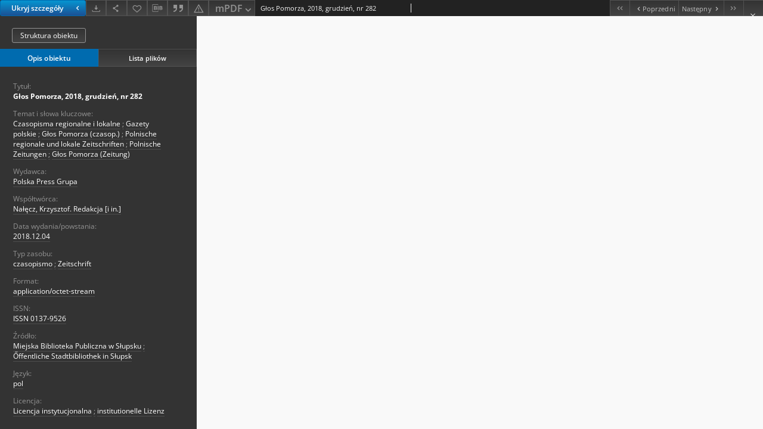

--- FILE ---
content_type: text/html;charset=utf-8
request_url: http://bibliotekacyfrowa.eu/dlibra/publication/68023/edition/62251/content?&ref=struct&meta-lang=de&format_id=3
body_size: 30470
content:
<!doctype html>
<html lang="pl">
	<head>
		


<meta charset="utf-8">
<meta http-equiv="X-UA-Compatible" content="IE=edge">
<meta name="viewport" content="width=device-width, initial-scale=1">


<title>Głos Pomorza, 2018, grudzień, nr 282 - Bałtycka Biblioteka Cyfrowa</title>
<meta name="Description" content="Bałtycka Biblioteka Cyfrowa" />

<meta property="og:url"                content="http://bibliotekacyfrowa.eu/dlibra/publication/68023/edition/62251/content?&meta-lang=de&format_id=3" />
<meta property="og:type"               content="Object" />
<meta property="og:title"              content="Głos Pomorza, 2018, grudzień, nr 282 - Bałtycka Biblioteka Cyfrowa" />
<meta property="og:description"        content="Bałtycka Biblioteka Cyfrowa" />
<meta property="og:image"              content="http://bibliotekacyfrowa.eu/style/dlibra/default/img/items/book-without-img.svg" />

<link rel="icon" type="image/png" href="http://bibliotekacyfrowa.eu/style/common/img/icons/favicon.png" sizes="16x16" media="(prefers-color-scheme: light)"> 
<link rel="icon" type="image/png" href="http://bibliotekacyfrowa.eu/style/common/img/icons/favicon-dark.png" sizes="16x16" media="(prefers-color-scheme: dark)"> 
<link rel="apple-touch-icon" href="http://bibliotekacyfrowa.eu/style/common/img/icons/apple-touch-icon.png">


<link rel="stylesheet" href="http://bibliotekacyfrowa.eu/style/dlibra/default/css/libs.css?20241008142150">
<link rel="stylesheet" href="http://bibliotekacyfrowa.eu/style/dlibra/default/css/main.css?20241008142150">
<link rel="stylesheet" href="http://bibliotekacyfrowa.eu/style/dlibra/default/css/colors.css?20241008142150">
<link rel="stylesheet" href="http://bibliotekacyfrowa.eu/style/dlibra/default/css/custom.css?20241008142150">


								<link rel="meta" type="application/rdf+xml" href="http://bibliotekacyfrowa.eu/dlibra/rdf.xml?type=e&amp;id=62251"/>
	
	<link rel="schema.DC" href="http://purl.org/dc/elements/1.1/" />
	<!--type is "document" for import all tags into zotero-->
	<meta name="DC.type" content="document" />
	<meta name="DC.identifier" content="http://bibliotekacyfrowa.eu/publication/68023" />
	
						<meta name="DC.date" content="2018.12.04" />
								<meta name="DC.identifier" content="http://bibliotekacyfrowa.eu/Content/62251/PDF/68023.pdf" />
								<meta name="DC.contributor" content="Nałęcz, Krzysztof. Redakcja [i in.]" />
								<meta name="DC.subject" content="Czasopisma regionalne i lokalne" />
					<meta name="DC.subject" content="Gazety polskie" />
					<meta name="DC.subject" content="Głos Pomorza (czasop.)" />
								<meta name="DC.rights" content="Licencja instytucjonalna" />
								<meta name="DC.format" content="application/octet-stream" />
								<meta name="DC.publisher" content="Polska Press Grupa" />
								<meta name="DC.language" content="pol" />
								<meta name="DC.source" content="Miejska Biblioteka Publiczna w Słupsku" />
								<meta name="DC.type" content="czasopismo" />
								<meta name="DC.issued" content="2018.12.04" />
								<meta name="DC.title" content="Głos Pomorza, 2018, grudzień, nr 282" />
								<meta name="DC.relation" content="oai:bibliotekacyfrowa.eu:publication:68023" />
			
								<meta name="citation_title" content="Głos Pomorza, 2018, grudzień, nr 282" />
				<meta name="citation_pdf_url" content="http://bibliotekacyfrowa.eu/Content/62251/PDF/68023.pdf" />
				<meta name="citation_online_date" content="2020/06/29" />
		
					
<!-- Global site tag (gtag.js) - Google Analytics -->
<script async src="https://www.googletagmanager.com/gtag/js?id=UA-3574284-3"></script>
<script>
  window.dataLayer = window.dataLayer || [];
      function gtag(){dataLayer.push(arguments);}
        gtag('js', new Date());
        gtag('config', 'UA-3574284-3');
</script>
<!-- Google tag (gtag.js) -->
<script async src="https://www.googletagmanager.com/gtag/js?id=G-9XX8KZNC15"></script>
<script>
  window.dataLayer = window.dataLayer || [];
  function gtag(){dataLayer.push(arguments);}
  gtag('js', new Date());

  gtag('config', 'G-9XX8KZNC15');
</script>

<!-- Matomo -->
<script>
  var _paq = window._paq = window._paq || [];
  /* tracker methods like "setCustomDimension" should be called before "trackPageView" */
  _paq.push(["setCookieDomain", "*.bibliotekacyfrowa.eu"]);
  _paq.push(['trackPageView']);
  _paq.push(['enableLinkTracking']);
  (function() {
    var u="https://s.mbp.slupsk.pl/";
    _paq.push(['setTrackerUrl', u+'matomo.php']);
    _paq.push(['setSiteId', '2']);
    var d=document, g=d.createElement('script'), s=d.getElementsByTagName('script')[0];
    g.async=true; g.src=u+'matomo.js'; s.parentNode.insertBefore(g,s);
  })();
</script>
<!-- End Matomo Code -->

		
			</head>

	<body class="fixed show-content">

					



<section>
<div id="show-content" tabindex="-1" data-oaiurl="http://bibliotekacyfrowa.eu/dlibra/oai-pmh-repository.xml?verb=GetRecord&amp;metadataPrefix=mets&amp;identifier=oai:bibliotekacyfrowa.eu:62251" data-editionid="62251" data-formatid="3">
    <div>
        <aside class="show-content__top-container js-top">
            <div class="show-content__details-container">
                <div class="show-content__close-container">
					<button type="button" class="info-close opened js-toggle-info"
						data-close="Ukryj szczegóły<i class='dlibra-icon-chevron-left'></i>"
						data-show="Pokaż szczegóły<i class='dlibra-icon-chevron-right'></i>">
						Ukryj szczegóły
						<i class='dlibra-icon-chevron-right'></i>
					</button>
                </div>
                <ul class="show-content__buttons-list">
										    <li class="buttons-list__item">
							                                                            <div class="dropdown buttons-list__dropdown">
                                    <button title="Pobierz" aria-label="Pobierz" class="buttons-list__item--anchor js-analytics-content" data-toggle="dropdown">
                                    	<span class="dlibra-icon-download"></span>
                                    </button>
                                    <ul class="dropdown-menu buttons-list__dropdown-menu pull-right" role="menu" aria-labelledby="formatMenu">
                                        <li class="buttons-list__dropdown-item">
                                            <a href="http://bibliotekacyfrowa.eu/Content/62251/download/" download>Wszystko</a>
                                        </li>
                                                                                                                                <li class="buttons-list__dropdown-item">
                                                <a href="http://bibliotekacyfrowa.eu/Content/62251/download?format_id=2"
                                                        title="Pobierz w formacie PDF"
                                                        class=" "
                                                                                                                download>
                                                    PDF
                                                </a>
                                            </li>
                                                                                                                                                                            <li class="buttons-list__dropdown-item">
                                                <a href="http://bibliotekacyfrowa.eu/Content/62251/download?format_id=3"
                                                        title="Pobierz w formacie mPDF"
                                                        class="active "
                                                                                                                download>
                                                    mPDF
                                                </a>
                                            </li>
                                                                                                                                                                            <li class="buttons-list__dropdown-item">
                                                <a href="http://bibliotekacyfrowa.eu/Content/62251/download?format_id=5"
                                                        title="Pobierz w formacie TXT"
                                                        class=" "
                                                                                                                download>
                                                    TXT
                                                </a>
                                            </li>
                                                                                                                        </ul>
                                </div>
                            					    </li>
					
                    <li class="share buttons-list__item">
                      <div class="a2a_kit">
						                        <a aria-label="Udostępnij" class="a2a_dd buttons-list__item--anchor" href="https://www.addtoany.com/share">
													<span class="dlibra-icon-share"></span>
                        </a>
                      </div>
                    </li>

                    <li class="buttons-list__item">
						                        <button type="button" title="Dodaj do ulubionych" aria-label="Dodaj do ulubionych"
							data-addToFav="Dodaj do ulubionych"
							data-deleteFromFav="Usuń z ulubionych"
							data-ajaxurl="http://bibliotekacyfrowa.eu/dlibra/ajax.xml"
							data-ajaxparams="wid=Actions&amp;pageId=publication&amp;actionId=AddToFavouriteAction&amp;eid=62251"
							data-addedtofavlab="Dodano do ulubionych."
							data-removedfromfavlab="Usunięto z ulubionych"
							data-onlylogged="Musisz się zalogować"
							data-error="Wystąpił błąd podczas dodawania do ulubionych"
							class=" buttons-list__item--button js-add-fav">
							<span class="dlibra-icon-heart"></span>
                        </button>
                    </li>

																				
										<li class="buttons-list__item">
											<div class="dropdown">
																								<button class="dropdown-toggle buttons-list__item--button buttons-list__item--button-bib" type="button" data-toggle="dropdown"
													title="Pobierz opis bibliograficzny" aria-label="Pobierz opis bibliograficzny">
													<span class="dlibra-icon-bib"></span>
												</button>
												<ul class="object__dropdown-bib dropdown-menu pull-left">
													<li>
														<a download="68023.ris" href="http://bibliotekacyfrowa.eu/dlibra/dlibra.ris?type=e&amp;id=62251">
															ris
														</a>
													</li>
													<li>
														<a download="68023.bib" href="http://bibliotekacyfrowa.eu/dlibra/dlibra.bib?type=e&amp;id=62251">
															BibTeX
														</a>
													</li>
												</ul>
											</div>
										</li>

																					<li class="buttons-list__item">
												<button title="Cytowanie" class="buttons-list__item--anchor citations__show"
														data-ajaxurl="http://bibliotekacyfrowa.eu/dlibra/citations.json"
														data-ajaxparams="eid=62251">
													<span class="dlibra-icon-citation"></span>
												</button>
											</li>
										
										<li class="buttons-list__item">
																						<a aria-label="Zgłoś błąd" href="http://bibliotekacyfrowa.eu/dlibra/report-problem?id=62251" class="buttons-list__item--anchor">
												<span class="dlibra-icon-warning"></span>
											</a>
										</li>

										<li class="buttons-list__item">
						<div class="dropdown buttons-list__dropdown">
																																						<button title="Zmień sposób wyświetlania" class="dropdown-toggle buttons-list__dropdown-toggle"
										type="button" id="formatMenu" data-toggle="dropdown">
									mPDF <span class="dlibra-icon-chevron-down"></span>
								</button>
																																					<ul class="dropdown-menu buttons-list__dropdown-menu pull-right" role="menu" aria-labelledby="formatMenu">
															<li class="buttons-list__dropdown-item">
									<a href="http://bibliotekacyfrowa.eu/dlibra/publication/68023/edition/62251/content?&ref=struct&meta-lang=de&format_id=2" >PDF</a>
								</li>
															<li class="buttons-list__dropdown-item">
									<a href="http://bibliotekacyfrowa.eu/dlibra/publication/68023/edition/62251/content?&ref=struct&meta-lang=de&format_id=3" class="active">mPDF</a>
								</li>
															<li class="buttons-list__dropdown-item">
									<a href="http://bibliotekacyfrowa.eu/dlibra/publication/68023/edition/62251/content?&ref=struct&meta-lang=de&format_id=5" >TXT</a>
								</li>
														</ul>
						</div>
					</li>
					                </ul>
            </div>
            <div class="show-content__title-container">
                <div>
																														<span class="show-content__main-header"> Głos Pomorza, 2018, grudzień, nr 282</span>
																						                </div>
                <ul class="show-content__object-navigation" data-pageid="62251">
																			<li class="object-navigation__item " data-pageid="62249">
												<a class="arrow-container" aria-label="Pierwszy obiekt z listy" href="http://bibliotekacyfrowa.eu/dlibra/publication/68021/edition/62249/content?&amp;ref=struct">
							<span class="dlibra-icon-chevron-left icon"></span>
							<span class="dlibra-icon-chevron-left icon-second"></span>
						</a>
					</li>
										

					<li class="object-navigation__item " data-pageid="62250">
												<a aria-label="Poprzedni obiekt z listy" href="http://bibliotekacyfrowa.eu/dlibra/publication/68022/edition/62250/content?&amp;ref=struct">
							<span class="text-info"><span class="dlibra-icon-chevron-left left"></span>Poprzedni</span>
						</a>
					</li>
					
					
					<li class="object-navigation__item " data-pageid="62252">
												<a aria-label="Następny obiekt z listy" href="http://bibliotekacyfrowa.eu/dlibra/publication/68024/edition/62252/content?&amp;ref=struct">
							<span class="text-info">Następny<span class="dlibra-icon-chevron-right right"></span></span>
						</a>
					</li>
															<li class="object-navigation__item " data-pageid="63569">
												<a class="arrow-container" aria-label="Ostatni obiekt z listy" href="http://bibliotekacyfrowa.eu/dlibra/publication/71117/edition/63569/content?&amp;ref=struct">
							<span class="dlibra-icon-chevron-right icon"></span>
							<span class="dlibra-icon-chevron-right icon-second"></span>
						</a>
					</li>
																					<li class="object-navigation__item show-content__close">
										<a class="arrow-container" aria-label="Zamknij" href="http://bibliotekacyfrowa.eu/dlibra/publication/68023/edition/62251#structure"></a>
				</li>
                </ul>
            </div>
        </aside>
    </div>
    <div>
        <section class="show-content__details-column opened js-details-column">
							<a href="http://bibliotekacyfrowa.eu/dlibra/publication/68023/edition/62251#structure" class="show-content__group-object-btn">Struktura obiektu</a>
			
			<ul class="nav nav-tabs details__tabs" id="myTab">
                <li class="active details__tabs-item js-tab-switch">
                    <button type="button" data-target="#metadata" data-toggle="tab">Opis obiektu</button>
                </li>
                <li class="details__tabs-item js-tab-switch">
                    <button type="button" data-target="#files" data-toggle="tab">Lista plików</button>
                </li>
            </ul>

            <div class="tab-content details__tabs-content js-tabs-content">
                <div class="tab-pane details__tabs-pane active js-tab" id="metadata">
                    <div>
						
                        <div>
                                                            			<span class="details__header">Tytuł:</span>
		<p class="details__text title">
						
																			<a href="http://bibliotekacyfrowa.eu//dlibra/metadatasearch?action=AdvancedSearchAction&amp;type=-3&amp;val1=Title:%22G%C5%82os+Pomorza%2C+2018%2C+grudzie%C5%84%2C+nr+282%22"
					>
					Głos Pomorza, 2018, grudzień, nr 282</a>
					      		</p>
				                                                            			<span class="details__header">Temat i słowa kluczowe:</span>
		<p class="details__text ">
						
																			<a href="http://bibliotekacyfrowa.eu//dlibra/metadatasearch?action=AdvancedSearchAction&amp;type=-3&amp;val1=Subject:%22Czasopisma+regionalne+i+lokalne%22"
					>
					Czasopisma regionalne i lokalne</a>
					      		<span class="divider">;</span>

																			<a href="http://bibliotekacyfrowa.eu//dlibra/metadatasearch?action=AdvancedSearchAction&amp;type=-3&amp;val1=Subject:%22Gazety+polskie%22"
					>
					Gazety polskie</a>
					      		<span class="divider">;</span>

																			<a href="http://bibliotekacyfrowa.eu//dlibra/metadatasearch?action=AdvancedSearchAction&amp;type=-3&amp;val1=Subject:%22G%C5%82os+Pomorza+%5C(czasop.%5C)%22"
					>
					Głos Pomorza (czasop.)</a>
					      		<span class="divider">;</span>

																			<a href="http://bibliotekacyfrowa.eu//dlibra/metadatasearch?action=AdvancedSearchAction&amp;type=-3&amp;val1=Subject:%22Polnische+regionale+und+lokale+Zeitschriften%22"
					>
					Polnische regionale und lokale Zeitschriften</a>
					      		<span class="divider">;</span>

																			<a href="http://bibliotekacyfrowa.eu//dlibra/metadatasearch?action=AdvancedSearchAction&amp;type=-3&amp;val1=Subject:%22Polnische+Zeitungen%22"
					>
					Polnische Zeitungen</a>
					      		<span class="divider">;</span>

																			<a href="http://bibliotekacyfrowa.eu//dlibra/metadatasearch?action=AdvancedSearchAction&amp;type=-3&amp;val1=Subject:%22G%C5%82os+Pomorza+%5C(Zeitung%5C)%22"
					>
					Głos Pomorza (Zeitung)</a>
					      		</p>
				                                                            			<span class="details__header">Wydawca:</span>
		<p class="details__text ">
						
																			<a href="http://bibliotekacyfrowa.eu//dlibra/metadatasearch?action=AdvancedSearchAction&amp;type=-3&amp;val1=Publisher:%22Polska+Press+Grupa%22"
					>
					Polska Press Grupa</a>
					      		</p>
				                                                            			<span class="details__header">Współtwórca:</span>
		<p class="details__text ">
						
																			<a href="http://bibliotekacyfrowa.eu//dlibra/metadatasearch?action=AdvancedSearchAction&amp;type=-3&amp;val1=Contributor:%22Na%C5%82%C4%99cz%2C+Krzysztof.+Redakcja+%5C%5Bi+in.%5C%5D%22"
					>
					Nałęcz, Krzysztof. Redakcja [i in.]</a>
					      		</p>
				                                                            			<span class="details__header">Data wydania/powstania:</span>
		<p class="details__text ">
						
																			<a href="http://bibliotekacyfrowa.eu//dlibra/metadatasearch?action=AdvancedSearchAction&amp;type=-3&amp;val1=Date:20181204~20181204"
					aria-label="4 gru 2018 - 4 gru 2018">
					2018.12.04</a>
					      		</p>
				                                                            			<span class="details__header">Typ zasobu:</span>
		<p class="details__text ">
						
																			<a href="http://bibliotekacyfrowa.eu//dlibra/metadatasearch?action=AdvancedSearchAction&amp;type=-3&amp;val1=Type:%22czasopismo%22"
					>
					czasopismo</a>
					      		<span class="divider">;</span>

																			<a href="http://bibliotekacyfrowa.eu//dlibra/metadatasearch?action=AdvancedSearchAction&amp;type=-3&amp;val1=Type:%22Zeitschrift%22"
					>
					Zeitschrift</a>
					      		</p>
				                                                            			<span class="details__header">Format:</span>
		<p class="details__text ">
						
																			<a href="http://bibliotekacyfrowa.eu//dlibra/metadatasearch?action=AdvancedSearchAction&amp;type=-3&amp;val1=Format:%22application%5C%2Foctet%5C-stream%22"
					>
					application/octet-stream</a>
					      		</p>
				                                                            										<span class="details__header">ISSN:</span>
		<p class="details__text ">
						
																			<a href="http://bibliotekacyfrowa.eu//dlibra/metadatasearch?action=AdvancedSearchAction&amp;type=-3&amp;val1=ISSN:%22ISSN+0137%5C-9526%22"
					>
					ISSN 0137-9526</a>
					      		</p>
							                                                            			<span class="details__header">Źródło:</span>
		<p class="details__text ">
						
																			<a href="http://bibliotekacyfrowa.eu//dlibra/metadatasearch?action=AdvancedSearchAction&amp;type=-3&amp;val1=Source:%22Miejska+Biblioteka+Publiczna+w+S%C5%82upsku%22"
					>
					Miejska Biblioteka Publiczna w Słupsku</a>
					      		<span class="divider">;</span>

																			<a href="http://bibliotekacyfrowa.eu//dlibra/metadatasearch?action=AdvancedSearchAction&amp;type=-3&amp;val1=Source:%22%C5%90ffentliche+Stadtbibliothek+in+S%C5%82upsk%22"
					>
					Őffentliche Stadtbibliothek in Słupsk</a>
					      		</p>
				                                                            			<span class="details__header">Język:</span>
		<p class="details__text ">
						
																			<a href="http://bibliotekacyfrowa.eu//dlibra/metadatasearch?action=AdvancedSearchAction&amp;type=-3&amp;val1=Language:%22pol%22"
					>
					pol</a>
					      		</p>
				                                                            										<span class="details__header">Licencja:</span>
		<p class="details__text ">
						
																			<a href="http://bibliotekacyfrowa.eu//dlibra/metadatasearch?action=AdvancedSearchAction&amp;type=-3&amp;val1=License:%22Licencja+instytucjonalna%22"
					>
					Licencja instytucjonalna</a>
					      		<span class="divider">;</span>

																			<a href="http://bibliotekacyfrowa.eu//dlibra/metadatasearch?action=AdvancedSearchAction&amp;type=-3&amp;val1=License:%22institutionelle+Lizenz%22"
					>
					institutionelle Lizenz</a>
					      		</p>
							                                                    </div>
                    </div>
				</div>

                <div class="tab-pane details__tabs-pane js-tab" id="files">
					<ul id="publicationFiles" class="pub-list">
					</ul>
                </div>
            </div>
			<div class="details__more-button hidden js-more-button">
				<span class="dlibra-icon-chevron-long-down"></span>
			</div>
        </section>

        <section>
            <div class="show-content__iframe-wrapper opened js-iframe-wrapper">
            												<iframe tabindex="-1" id="js-main-frame" src="http://bibliotekacyfrowa.eu//Content/62251/mPDF/68023.pdf" allowfullscreen title="main-frame">
						</iframe>
					            	            </div>
        </section>
    </div>
</div>
</section>
<div class="modal fade modal--addToFav" tabindex="-1" role="dialog" data-js-modal='addToFav'>
  <div class="modal-dialog" role="document">
    <div class="modal-content">
      <div class="modal-body">
        <p class="js-addToFav-text"></p>
      </div>
      <div class="modal-footer pull-right">
        <button type="button" class="modal-button" data-dismiss="modal">Ok</button>
      </div>
			<div class="clearfix"></div>
    </div><!-- /.modal-content -->
  </div><!-- /.modal-dialog -->
</div><!-- /.modal -->


<div class="modal fade modal--access" tabindex="-1" role="dialog" data-js-modal="access">
  <div class="modal-dialog js-modal-inner" role="document">
    <div class="modal-content">
      <button type="button" class="modal-close" data-dismiss="modal" aria-label="Zamknij"></button>
      <div class="modal-header">
        <h4 class="modal-title">Poproś o dostęp</h4>
      </div>
			<div class="settings__error js-settings-errors">
					<div id="incorrect_captcha" class="settings__error-item js-settings-error" style="display: none;">
						<span>Odmowa wysyłania. Niepoprawny tekst z obrazka.</span>
						<button class="settings__error-close js-error-close" title="Zamknij"
								aria-label="Zamknij"></button>
	</div>
	<div id="recaptcha_fail" class="settings__error-item js-settings-error" style="display: none;">
						<span>Odmowa wysyłania. Weryfikacja reCAPTCHA nie powiodła się.</span>
						<button class="settings__error-close js-error-close" title="Zamknij"
								aria-label="Zamknij"></button>
	</div>
			</div>
			<form id="sendPermissionRequestForm" action="javascript:void(0)">
				<div class="modal-body">
					 <p class="modal-desc">Nie masz uprawnień do wyświetlenia tego obiektu. Aby poprosić
o dostęp do niego, wypełnij poniższe pola.</p>
					 <label class="modal-label" for="userEmail">E-mail<sup>*</sup></label>
					 <input class="modal-input" required type="email" name="userEmail" id="userEmail" value="" >
					 <input type="hidden" name="editionId" value="62251" id="editionId">
					 <input type="hidden" name="publicationId" value="68023" id="publicationId">
					 <label class="modal-label" for="requestReason">Uzasadnienie<sup>*</sup></label>
					 <textarea class="modal-textarea" required name="requestReason" id="requestReason" cols="50" rows="5" ></textarea>
					 <input type="hidden" name="homeURL" id="homeURL" value="http://bibliotekacyfrowa.eu/dlibra">
					  			<div class="modal-captcha">
			<img id="captcha" src="http://bibliotekacyfrowa.eu/captcha" width="175" height="40" alt="verification"/>
			<label class="modal-label" for="answer">Wpisz tekst z obrazka. <sup>*</sup></label>
			<input class="modal-input" name="answer" id="answer" type="text" size="30" maxLength="30" required
				   aria-required="true"/>
		</div>
					</div>
				<div class="modal-footer">
					<button type="button" class="btn btn-default modal-dismiss" data-dismiss="modal">Anuluj</button>
					<button class="modal-submit js-send-request">Wyślij</button>
				</div>
		 </form>
    </div><!-- /.modal-content -->
  </div><!-- /.modal-dialog -->
  <div class="modal-more hidden js-modal-more"></div>
</div><!-- /.modal -->

	<div class="citations__modal">
    <div class="citations__modal--content">
        <div class="citations__modal__header">
            <span class="citations__modal--close">&times;</span>
            <h3 class="citations__modal__header--text">Cytowanie</h3>
        </div>
        <div class="citations__modal--body targetSet">
            <div class="citations__navbar">
                <p>Styl cytowania:
                                            <select class="citations__select">
                                                            <option value="chicago-author-date">Chicago</option>
                                                            <option value="iso690-author-date">ISO690</option>
                                                    </select>
                                    </p>
            </div>
                            <label id="chicago-author-date-label" for="chicago-author-date" class="citations__modal--citation-label target-label" >Chicago</label>
                <textarea id="chicago-author-date" class="citations__modal--citation target"  readonly></textarea>
                            <label id="iso690-author-date-label" for="iso690-author-date" class="citations__modal--citation-label target-label" style="display: none;">ISO690</label>
                <textarea id="iso690-author-date" class="citations__modal--citation target" style="display: none;" readonly></textarea>
                    </div>
    </div>
</div>
<script>
  var a2a_config = a2a_config || {};
  a2a_config.onclick = 1;
  a2a_config.locale = "pl";
  a2a_config.color_main = "404040";
  a2a_config.color_border = "525252";
  a2a_config.color_link_text = "f1f1f1";
  a2a_config.color_link_text_hover = "f1f1f1";
  a2a_config.color_bg = "353535";
  a2a_config.icon_color = "#4e4e4e";
	a2a_config.num_services = 6;
	a2a_config.prioritize = ["facebook", "wykop", "twitter", "pinterest", "email", "gmail"];
</script>
<script async src="https://static.addtoany.com/menu/page.js"></script>



					  <div class="modal--change-view modal fade"  tabindex="-1" role="dialog" data-js-modal='changeView'>
    <div class="modal-dialog js-modal-inner">
    <div class="modal-content">
        <button type="button" class="modal-close" data-dismiss="modal" aria-label="Zamknij"></button>
        <div class="modal-header">
          <h4 class="modal-title">W jaki sposób chciałbyś wyświetlić ten obiekt?</h4>
        </div>
        <div class="modal-body">
                    	                                      <div class="viewMode__section">
              <label class="viewMode__accordion-trigger" data-js-viewmode-trigger="checked">
                  <input name="viewMode" checked class="js-viewMode-option viewMode__radio" type="radio" data-contenturl="http://bibliotekacyfrowa.eu/Content/62251/mPDF/68023.pdf" data-value="browser">
                  <span>Pozostaw obsługę przeglądarce (pobierz plik główny)</span>
              </label>

              <div class="viewMode__accordion-wrapper open js-viewmode-wrapper">
                              </div>
            </div>
                              </div>
        <div class="modal-footer">
          <div class="viewMode__remember">
            <label>
              <input class="viewMode__checkbox remember-mode-checkbox" type="checkbox" data-cookiename="handler_application/pdf_false" data-cookiettl="604800000" data-cookiepath="'/'" checked> <span>Zapamiętaj mój wybór</span>
            </label>
          </div>
          <a href="" class="viewMode__submit pull-right js-viewMode-select">Zastosuj</a>
          <div class="clearfix"></div>

        </div>
        </div>
      </div>
  </div><!-- /.modal -->

		
		<script src="http://bibliotekacyfrowa.eu/style/dlibra/default/js/script-jquery.min.js"></script>
		<script src="http://bibliotekacyfrowa.eu/style/dlibra/default/js/libs.min.js?20241008142150"></script>
		<script src="http://bibliotekacyfrowa.eu/style/dlibra/default/js/main.min.js?20241008142150"></script>
		<script src="http://bibliotekacyfrowa.eu/style/dlibra/default/js/custom.min.js?20241008142150"></script>
	</body>
</html>


--- FILE ---
content_type: text/css
request_url: http://bibliotekacyfrowa.eu/style/dlibra/default/css/custom.css?20241008142150
body_size: 1343
content:
.component__objects--button-planned,.component__objects--button-planned:hover,.component__objects--button-planned:focus{border:none;background:transparent;text-decoration:underline;color:inherit}@media (max-width: 1050px){.menu--desktop .menu__nav>li>a{padding:11px 30px 10px 30px}}.search__contentinfo{display:none}.footer__top{display:none}.footer__top.footer__contact-page{display:block}.footer__partners--container{padding:0 130px}.footer__partners--title{text-align:left;display:block;padding-bottom:30px}.footer__partners--text{margin:0;padding:0;text-align:left;max-width:none;line-height:1.5em}.footer__partners--logos{text-align:left;padding-top:45px;display:-ms-flexbox;display:flex;-ms-flex-wrap:wrap;flex-wrap:wrap}.footer__partners--logos a{-ms-flex:auto;flex:auto;padding:10px 0}@media (max-width: 1200px){.footer__partners--logos a{-ms-flex:1 0 250px;flex:1 0 250px}}.footer__partners--logos img{height:50px}.objectbox__photo--image{height:195px}.objectboxes__list .objectbox__photo--image{height:130px}.contrast-page .menu__nav>li>a.home{height:43px}.contrast-page .footer__partners--logos img{background:#fff}.contrast-page .results__header--text strong{color:#fff}

.objectbox__photo--image, .objectbox__photo--image-fbc, .collection__image-photo {background-size: contain;}

.download__button--link {
	    color: #337ab7;
}


--- FILE ---
content_type: text/javascript
request_url: http://bibliotekacyfrowa.eu/style/dlibra/default/js/custom.min.js?20241008142150
body_size: 1875
content:
var ReportProblemComponent = {

    init: function() {
        $('.js-send-bug .js-send').on('click', function(e) {
            //do nothing if form is not valid
            if (!$('.js-send-bug')[0].checkValidity()) {
                return;
            }

            jQuery.ajax({
                type: "POST",
                url: $("#homeURL").val() + '/nosec-ajax.xml',
                data: {
                    wid: 'Actions',
                    pageId: 'show-content',
                    actionId: 'SendInfoAction',
                    elementId: $("#editionId").val(),
                    editionMode: 'true',
                    toReport: 'true',
                    fromEmail: $("#userEmail").val(),
                    message: $("#bugComment").val(),
                    'answer': $("#answer").val(),
                    'g-recaptcha-response': $(".g-recaptcha").length > 0 ? grecaptcha.getResponse() : ""
                },
                success: function(result) {
                    var action = result.getElementsByTagName("Actions")[0];
                    var status = action.getAttribute("status");
                    var message = action.getAttribute("message");
                    if (status === 'true') {
                        $('[data-js-modal="access"]').modal('hide');
                        $('.js-settings-success').show();
                    } else {
                        if (message === 'incorrectCaptcha') {
                            $('#incorrect_captcha').show();
                        } else if (message === 'recaptchaFail') {
                            $('#recaptcha_fail').show();
                        } else {
                            $('#send_mail_error').show();
                        }
                    }
                }
            })
        });
    }
}
